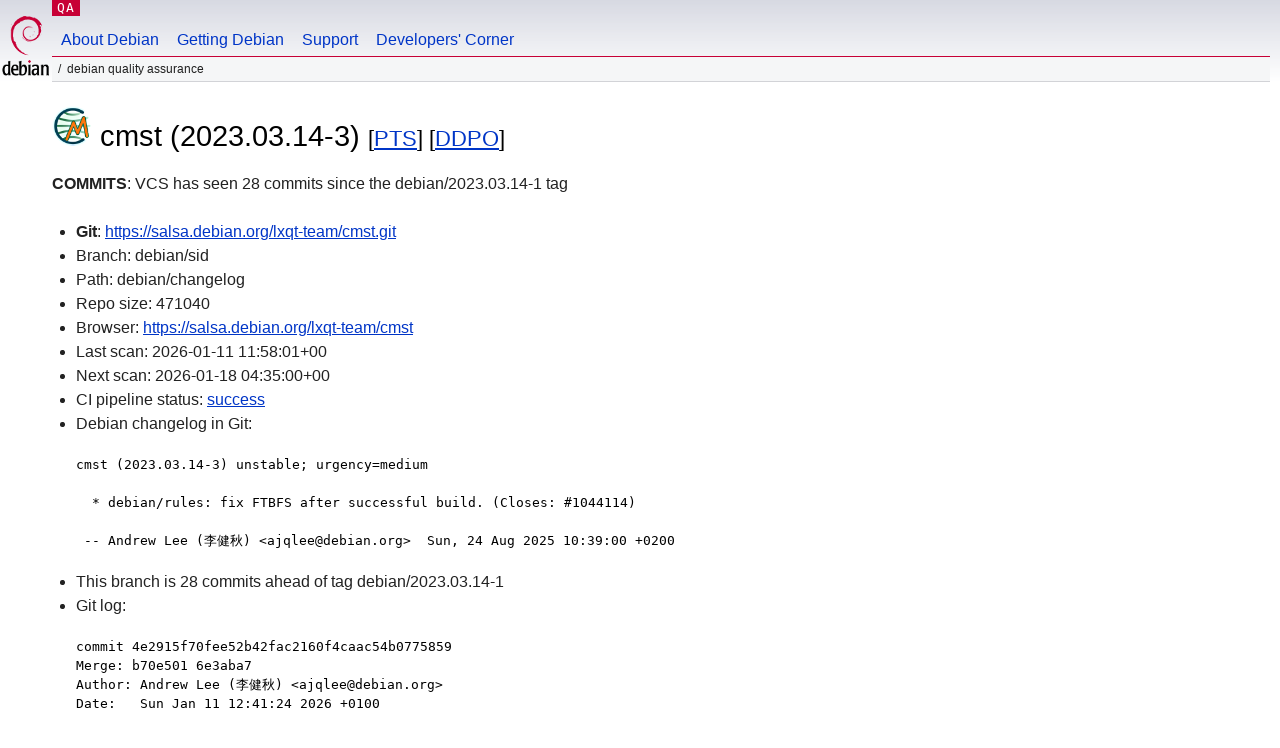

--- FILE ---
content_type: text/html; charset=utf-8
request_url: https://qa.debian.org/cgi-bin/vcswatch?package=cmst
body_size: 3719
content:
<!DOCTYPE HTML PUBLIC "-//W3C//DTD HTML 4.0 Transitional//EN">
<html>
<head>
  <meta http-equiv="Content-Type" content="text/html; charset=utf-8">
  <title>cmst vcswatch -- Debian Quality Assurance</title>
  <link rev="made" href="mailto:debian-qa@lists.debian.org">
  <link rel="shortcut icon" href="/favicon.ico">
  <link type="text/css" rel="stylesheet" href="https://www.debian.org/debian.css">
</head>
<body>
<div id="header">
	<div id="upperheader">
		<div id="logo">
			<a href="https://www.debian.org/" title="Debian Home"><img src="/Pics/openlogo-50.png" alt="Debian" width="50" height="61"></a>
		</div>
		<p class="section"><a href="/">QA</a></p>
	</div>
	<div id="navbar">
		<p class="hidecss"><a href="#inner">Skip Quicknav</a></p>
		<ul>
		   <li><a href="https://www.debian.org/intro/about">About Debian</a></li>
		   <li><a href="https://www.debian.org/distrib/">Getting Debian</a></li>
		   <li><a href="https://www.debian.org/support">Support</a></li>
		   <li><a href="https://www.debian.org/devel/">Developers'&nbsp;Corner</a></li>
		</ul>
	</div>
	<p id="breadcrumbs">Debian Quality Assurance</p>
</div>
<div id="content">



<h1><img src="https://salsa.debian.org/uploads/-/system/project/avatar/4098/cmst.png" style="max-width: 40px; max-height: 40px; width: auto; height: auto;" alt=""> cmst (2023.03.14-3)
<small>[<a href="https://tracker.debian.org/pkg/cmst">PTS</a>] [<a href="/developer.php?package=cmst">DDPO</a>]</small></h1>
<b>COMMITS</b>: VCS has seen 28 commits since the debian/2023.03.14-1 tag

<ul>

<li><b>Git</b>: <a href="https://salsa.debian.org/lxqt-team/cmst.git">https://salsa.debian.org/lxqt-team/cmst.git</a>

</li>
<li id="editform" style="display:none;">
 <form method="GET">
 <input type="hidden" name="package" value="cmst">
 <input type="text" name="vcsheader" value="Vcs-Git: https://salsa.debian.org/lxqt-team/cmst.git" size="80">
 <input type="submit" value="Submit">
 <input type="checkbox" name="json"> JSON
 <br>
 <small>Enter a full Vcs-* header, supported schemes are: Vcs-Bzr, Vcs-Cvs, Vcs-Darcs, Vcs-Git, Vcs-Hg, Vcs-Mtn, Vcs-Svn. <br>
 For Vcs-Git append <em><b>-b</b> branch</em> to select the branch name; append <em><b>[</b>subdir<b>]</b></em> if the debian/ directory is not in the repository root. <br>
 The next upload will reset the information from the source package headers.</small>
 </form>
</li>

<li>Branch: debian/sid</li>
<li>Path:  debian/changelog </li>
<li>Repo size: 471040</li>
<li>Browser: <a href="https://salsa.debian.org/lxqt-team/cmst">https://salsa.debian.org/lxqt-team/cmst</a></li>
<li>Last scan: 2026-01-11 11:58:01+00</li>


  <li>Next scan: 2026-01-18 04:35:00+00</li>
  
  
  <li>CI pipeline status: <a href="https://salsa.debian.org/lxqt-team/cmst/-/pipelines">success</a></li>
  <li>Debian changelog in Git: <pre>cmst (2023.03.14-3) unstable; urgency=medium

  * debian/rules: fix FTBFS after successful build. (Closes: #1044114)

 -- Andrew Lee (李健秋) &lt;ajqlee@debian.org&gt;  Sun, 24 Aug 2025 10:39:00 +0200</pre></li>
      
      <li>This branch is 28 commits ahead of tag debian/2023.03.14-1</li>
    
    
      <li>Git log: <pre>commit 4e2915f70fee52b42fac2160f4caac54b0775859
Merge: b70e501 6e3aba7
Author: Andrew Lee (李健秋) &lt;ajqlee@debian.org&gt;
Date:   Sun Jan 11 12:41:24 2026 +0100

    Merge branch 'garbancito/merge-request-queue' into 'debian/sid'
    
    Normalize debian/gbp.conf
    
    See merge request lxqt-team/cmst!14

commit 6e3aba7089efa723e4c9ad0fb1b4382f556ed029
Author: Joel Orón Valiente &lt;moded3v@gmail.com&gt;
Date:   Fri Jan 2 17:52:54 2026 +0000

    debian/copyright: Add myself.

commit 389b2d38ee19ac195e4208ce59f4e22b8904e24c
Author: Joel Orón Valiente &lt;moded3v@gmail.com&gt;
Date:   Fri Jan 2 17:51:56 2026 +0000

    debian/gbp.conf: Normalize file.

commit b70e5017f4b6d38857f5c651596dff5eeb05ee79
Merge: 7ee6969 dba6edd
Author: Andrew Lee (李健秋) &lt;ajqlee@debian.org&gt;
Date:   Wed Sep 24 14:40:01 2025 +0200

    Merge branch 'feature/policy' into 'debian/sid'
    
    d/control: Bump Standards-Version to 4.7.2
    
    See merge request lxqt-team/cmst!11

commit dba6edddcd2b06b69922e88aa2e3fed0679e952e
Author: ChangZhuo Chen (陳昌倬) &lt;czchen@debian.org&gt;
Date:   Wed Sep 24 07:40:16 2025 +0800

    d/control: Bump Standards-Version to 4.7.2

commit 7ee696961ddda4cb98856e9c8b19f1d9e71a86ef
Merge: ec2eeae 883d611
Author: Andrew Lee (李健秋) &lt;ajqlee@debian.org&gt;
Date:   Tue Sep 23 14:32:34 2025 +0200

    Merge branch 'feature/watch' into 'debian/sid'
    
    d/watch: Upgrade to version 5
    
    See merge request lxqt-team/cmst!10

commit 883d61141878562976780371290e73a739df7c9a
Author: ChangZhuo Chen (陳昌倬) &lt;czchen@debian.org&gt;
Date:   Tue Sep 23 19:28:45 2025 +0800

    d/watch: Upgrade to version 5

commit ec2eeaec1b3c90a44ad591135ca97b66ba28f8ec
Merge: 09c40ef f37c634
Author: Andrew Lee (李健秋) &lt;ajqlee@debian.org&gt;
Date:   Wed Sep 3 17:39:23 2025 +0200

    Merge branch 'ajqlee/merge-request-queue' into 'debian/sid'
    
    Releasing debian version 2023.03.14-3.
    
    See merge request lxqt-team/cmst!9

commit f37c634440a546aca4f80342df0fdbbdc1dd1a09
Author: Andrew Lee (李健秋) &lt;ajqlee@debian.org&gt;
Date:   Sun Aug 24 10:39:27 2025 +0200

    Releasing debian version 2023.03.14-3.
    
    Signed-off-by: Andrew Lee (李健秋) &lt;ajqlee@debian.org&gt;

commit cb95c8c600c8e1327a12a15ba12c68f7ea51f252
Author: Andrew Lee (李健秋) &lt;ajqlee@debian.org&gt;
Date:   Sun Aug 24 10:38:49 2025 +0200

    debian/rules: fix FTBFS after successful build. (Closes: #1044114)

commit 09c40efd2c0784985cce54a38db20a619481694c
Merge: 0313755 359f738
Author: Andrew Lee (李健秋) &lt;ajqlee@debian.org&gt;
Date:   Sat Mar 15 12:06:06 2025 +0000

    Merge branch 'ajqlee/merge-request-queue' into 'debian/sid'
    
    Releasing debian version 2023.03.14-2
    
    See merge request lxqt-team/cmst!8

commit 359f7389bf77eeea359ac1a10dcfc3348ee3ad8c
Author: Andrew Lee (李健秋) &lt;ajqlee@debian.org&gt;
Date:   Fri Mar 14 19:30:54 2025 +0100

    Releasing debian version 2023.03.14-2.
    
    Signed-off-by: Andrew Lee (李健秋) &lt;ajqlee@debian.org&gt;

commit 117f72b66fe45d9fbf267ccdf2ada2a21b1f7bab
Merge: 0313755 30b373a
Author: Andrew Lee (李健秋) &lt;ajqlee@debian.org&gt;
Date:   Sun Nov 24 12:24:44 2024 +0000

    Merge branch 'ajqlee/merge-request-queue' into 'debian/experimental'
    
    Releasing debian version 2023.03.14-2~exp1.
    
    See merge request lxqt-team/cmst!7

commit 30b373a057aa798b855880320364763ec5c870be
Author: Andrew Lee (李健秋) &lt;ajqlee@debian.org&gt;
Date:   Wed Nov 13 17:40:57 2024 +0100

    Releasing debian version 2023.03.14-2~exp1.
    
    Signed-off-by: Andrew Lee (李健秋) &lt;ajqlee@debian.org&gt;

commit 9641b7fd0e1ce254f84c5b0ff7a48421e2ef24c2
Author: Andrew Lee (李健秋) &lt;ajqlee@debian.org&gt;
Date:   Wed Nov 13 17:39:47 2024 +0100

    debian/rules: specific qmake6 to buildsystem.

commit 08a76d905307cdcf73c9f6178b0ce7de4952eca0
Author: Andrew Lee (李健秋) &lt;ajqlee@debian.org&gt;
Date:   Wed Nov 13 17:38:46 2024 +0100

    debian/control: build-deps on qt6-l10n-tools.

commit 9dd55c8d2812d857939ec38fa3467bf6eaa5b358
Author: Andrew Lee (李健秋) &lt;ajqlee@debian.org&gt;
Date:   Tue Oct 8 10:18:02 2024 +0200

    debian/salsa-ci.yml: build against to experimental.

commit c0ff6d34b84d7338331bcddb2869afc9ac92a6f3
Author: Andrew Lee (李健秋) &lt;ajqlee@debian.org&gt;
Date:   Tue Oct 8 10:17:20 2024 +0200

    debian/copyright: update.

commit 205729c4163ce2127ddcf38bf7c436cd3b3e5419
Author: Andrew Lee (李健秋) &lt;ajqlee@debian.org&gt;
Date:   Tue Oct 8 10:16:14 2024 +0200

    debian/rules: build against to QT6.

commit b49b01167e62df32d22ea5965761d20aba7e7674
Author: Andrew Lee (李健秋) &lt;ajqlee@debian.org&gt;
Date:   Tue Oct 8 10:15:23 2024 +0200

    debian/control: bump to Standards-version to 4.7.0, no changes needed.

commit 326dc8d30a958e8a7e39cb19df778654d5a81ada
Author: Andrew Lee (李健秋) &lt;ajqlee@debian.org&gt;
Date:   Tue Oct 8 10:15:04 2024 +0200

    debian/control: build-deps on qt6-base-dev-tools.

commit 584a73dc61f13e5435da17756d68ba08adef969c
Author: Andrew Lee (李健秋) &lt;ajqlee@debian.org&gt;
Date:   Tue Oct 8 10:14:23 2024 +0200

    debian/control: build-deps on qt6-base-dev.

commit 774c9133c95c9a687910eea44fbc20b388e0c369
Author: Andrew Lee (李健秋) &lt;ajqlee@debian.org&gt;
Date:   Tue Oct 8 10:13:47 2024 +0200

    debian/control: build-deps on qmake6.

commit a71116ce3398b730b52f86003b3500aad842a8bc
Author: Andrew Lee (李健秋) &lt;ajqlee@debian.org&gt;
Date:   Tue Oct 8 10:12:35 2024 +0200

    debian/control: put myself as uploader.

commit 091a35b7a9fb6a1978a9acf3d337e3ac8761e18e
Author: Andrew Lee (李健秋) &lt;ajqlee@debian.org&gt;
Date:   Tue Oct 8 10:11:55 2024 +0200

    Clean up of group membership after 2nd calls.

commit 031375512cf2b0f0a174723026b917665b6f4c77
Merge: 2dd2ba6 ae87d76
Author: ChangZhuo Chen &lt;czchen@debian.org&gt;
Date:   Tue Sep 5 15:31:22 2023 +0000

    Merge branch 'feature/ci' into 'debian/sid'
    
    add d/salsa-ci.yml
    
    See merge request lxqt-team/cmst!6

commit ae87d763429f276486fc0bb30dad69db35c53ed5
Author: ChangZhuo Chen (陳昌倬) &lt;czchen@debian.org&gt;
Date:   Tue Sep 5 22:54:46 2023 +0800

    add d/salsa-ci.yml

commit 2dd2ba637b76951c6f6f0b504c97e2f90dcc572c
Merge: ae62977 e0a89c9
Author: Andrew Lee (李健秋) &lt;ajqlee@debian.org&gt;
Date:   Thu Jun 29 01:14:21 2023 +0000

    Merge branch 'feature/2023.03.14' into 'debian/sid'
    
    Feature/2023.03.14
    
    See merge request lxqt-team/cmst!4</pre></li>
    
  


</ul>


<form method="GET">
<p>
Package: <input type="text" name="package" value="cmst">
<input type="submit" value="Query">
<input type="checkbox" name="json"> JSON
<input type="submit" name="poke" value="Scan now">
[<a href="vcswatch">Main page</a>]
</p>
</form>

</div>
<div id="footer">
<hr class="hidecss">
<p>Back to the <a href="https://www.debian.org/">Debian Project homepage</a>.</p>
<hr>
<div id="fineprint">
  <p>To report a problem with the QA web site, file a bug on the
  <a href="https://bugs.debian.org/qa.debian.org">qa.debian.org pseudo-package</a>,
  or e-mail <a href="mailto:debian-qa@lists.debian.org">debian-qa@lists.debian.org</a>.
  For other contact information, see the Debian <a href="https://www.debian.org/contact">contact page</a>.</p>
<p>
Made by Christoph Berg.<br>

  <br>
  Copyright &copy; 1997-2015
 <a href="https://www.spi-inc.org/">SPI</a>; See <a href="https://www.debian.org/license" rel="copyright">license terms</a><br>
  Debian is a registered <a href="https://www.debian.org/trademark">trademark</a> of Software in the Public Interest, Inc.
</p>
</div>
</div> <!-- end footer -->
</div>
</body>
</html>
